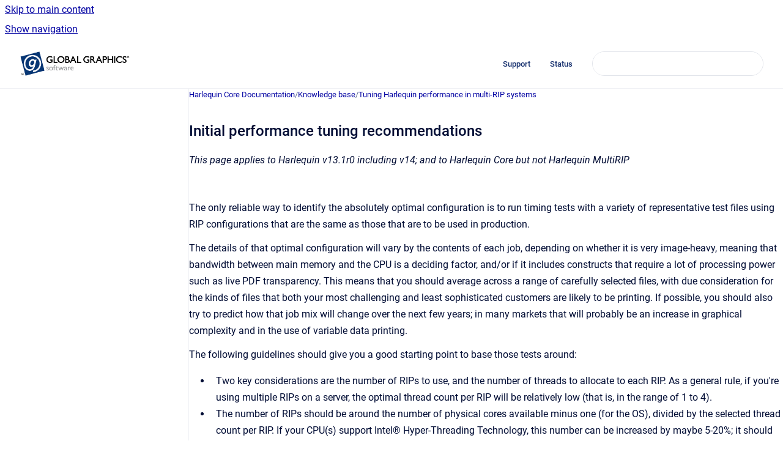

--- FILE ---
content_type: text/html
request_url: https://documentation.globalgraphics.com/hqnc/initial-performance-tuning-recommendations
body_size: 7124
content:
<!doctype html>
            
        
    
        
<html class="no-js" lang="en" data-vp-page-id="55744548" data-vp-page-template="article">
    
    
    
<head>
    <!--CDP_HEAD_START-->
        <!--CDP_HEAD_END-->
    <meta charset="utf-8">
    <meta http-equiv="x-ua-compatible" content="ie=edge">
    <meta name="viewport" content="width=device-width, initial-scale=1">
    <meta name="repository-base-url" content="../hqnc">
                <meta name="source-last-modified" content="2024-04-17T16:47Z">
    
    <meta name="Help Center Version"
          content="1.4">
    
        
    <link rel="icon" href="https://documentation.globalgraphics.com/__assets-a3ec48b6-6da3-40e2-b5c4-c679d9bff194/image/GG%20PLC%20logo%20mark.png">
    <link rel="apple-touch-icon" href="https://documentation.globalgraphics.com/__assets-a3ec48b6-6da3-40e2-b5c4-c679d9bff194/image/GG%20PLC%20logo%20mark.png">

            <link rel="canonical" href="https://documentation.globalgraphics.com/hqnc/initial-performance-tuning-recommendations">
                                            <link rel="alternate" hreflang="en" href="https://documentation.globalgraphics.com/hqnc/initial-performance-tuning-recommendations">

                                    <link rel="alternate" hreflang="x-default" href="https://documentation.globalgraphics.com/hqnc/initial-performance-tuning-recommendations">
                                        
    


<!-- HelpCenter config -->


                                                                                                                                                                                                                                                                                                                                                                                                                                                                                                                                                                                                                                
    
                                                    

    <!-- Primary Meta Tags -->
    <meta name="title" content="Initial performance tuning recommendations">
            <meta name="description" content="This page applies to Harlequin v13.1r0 including v14; and to Harlequin Core but not Harlequin MultiRIP The only reliable way to identify the absolu...">
    <meta property="og:description" content="This page applies to Harlequin v13.1r0 including v14; and to Harlequin Core but not Harlequin MultiRIP The only reliable way to identify the absolu...">
    <meta property="twitter:description" content="This page applies to Harlequin v13.1r0 including v14; and to Harlequin Core but not Harlequin MultiRIP The only reliable way to identify the absolu...">

        
    
    <!-- Open Graph / Facebook -->
    <meta property="og:type" content="website">
    <meta property="og:url" content="https://documentation.globalgraphics.com/hqnc/initial-performance-tuning-recommendations">
    <meta property="og:title" content="Initial performance tuning recommendations">
    <meta property="og:image" content="https://documentation.globalgraphics.com/__assets-a3ec48b6-6da3-40e2-b5c4-c679d9bff194/image/GGLOGO3.png">


    <!-- Twitter -->
    <meta property="twitter:card" content="summary_large_image">
    <meta property="twitter:title" content="Initial performance tuning recommendations">
    <meta property="twitter:image" content="https://documentation.globalgraphics.com/__assets-a3ec48b6-6da3-40e2-b5c4-c679d9bff194/image/GGLOGO3.png">

    
    <script>
        var hasCookieNotice = false;
        var usesCookieOptInStrategy = true;
        var cookieRelatedFeatures = [];

        function isSitePreview() {
            var previewStagingUrlMatcher = /\/~preview-([a-f0-9]{8}-[a-f0-9]{4}-[a-f0-9]{4}-[a-f0-9]{4}-[a-f0-9]{12})\//;
            return previewStagingUrlMatcher.test(window.location.href);
        }

        function hasSiteViewerGivenConsentForTracking() {
            try {
                return window.localStorage.getItem('shc-cookies') === 'enabled';
            } catch (e) {
                return false;
            }
        }

        function hasSiteViewerRefusedConsentForTracking() {
            try {
                return window.localStorage.getItem('shc-cookies') === 'disabled';
            } catch (e) {
                return false;
            }
        }

        function areCookiesEnabled() {
                        if (!hasCookieNotice) {
                return true;
            }

                        if (usesCookieOptInStrategy) {
                                if (hasSiteViewerGivenConsentForTracking()) {
                    return true;
                }
            } else {
                                if (!hasSiteViewerRefusedConsentForTracking()) {
                    return true;
                }
            }

            return false;
        }

        var registerCookieRelatedFeature = function (featureFunction) {

                                                
            if (typeof featureFunction === 'function') {
                cookieRelatedFeatures.push(featureFunction);
            }
        }

        var initializeCookieRelatedFeatures = function () {

                                    
            if (!areCookiesEnabled()) {
                return;
            }
            window.scrollHelpCenter.areCookiesEnabled = true;
            for (const cookieRelatedFeature of cookieRelatedFeatures) {
                try {
                    cookieRelatedFeature();
                } catch (e) {
                    console.error(e);
                }
            }
        }

        
        window.scrollHelpCenter = {
            collection: JSON.parse('{\"members\":[{\"name\":\"Harlequin Core Documentation\",\"prefix\":\"hqnc\"},{\"name\":\"Mako Documentation\",\"prefix\":\"mako\"},{\"name\":\"SmartDFE Documentation\",\"prefix\":\"sdfe\"},{\"name\":\"ScreenPro Documentation\",\"prefix\":\"spd\"}],\"currentContentSource\":{\"name\":\"Harlequin Core Documentation\",\"prefix\":\"hqnc\"}}'),
            source: {
                confluenceBaseUrl: 'https://hybridsoftwaregroup.atlassian.net/wiki',
                confluencePageId: '55744548',
                confluenceSpaceKey: 'HQNCD',
            },
            contentSourceKey: 'SPACE:HQNCD',
            siteKey: 'c88257b8-13a6-41b2-b524-34a9c2c4e473',
            customJsSrc: null,
            isSitePreview: isSitePreview(),
            areCookiesEnabled: areCookiesEnabled(),
            excludePageLabel: 'scroll-help-center-exclude-page',
            hasCookieNotice: hasCookieNotice,
            usesCookieOptInStrategy: usesCookieOptInStrategy,
            registerCookieRelatedFeature: registerCookieRelatedFeature,
            initializeCookieRelatedFeatures: initializeCookieRelatedFeatures,
            isPortal: false,
            isSearch: false,
            isError: false,
            isOverview: false,
            viewportLink: '../?l=en',
            relSiteRootPath: '../',
            siteInstanceId: 'a3ec48b6-6da3-40e2-b5c4-c679d9bff194',
            theme: {
                root: {
                    absoluteLink: '../?l=en'
                },
                header: {
                    displaySpaceName: false,
                    links: JSON.parse('[{\"url\":\"https:\/\/hybridsoftwaregroup.atlassian.net\/servicedesk\/customer\/portals\",\"text\":\"Support\"},{\"url\":\"https:\/\/status.hybridsoftware.group\/\",\"text\":\"Status\"}]'),
                    logo: {
                        url: '../__assets-a3ec48b6-6da3-40e2-b5c4-c679d9bff194/image/GGLOGO3.png',
                        alt: 'Global Graphics Documentation'
                    },
                },
                cookieNotice: {
                    display: false,
                    headingText: 'Cookie Notice',
                    descriptionText: 'Please read our privacy statement.',
                    link: {
                        url: '',
                        text: ''
                    }
                }
            },
            integrations: {
                jiraServiceDesk: {
                    key: ''
                },
                intercom: {
                    appId: ''
                },
                zendesk: {
                    url: ''
                },
                aiSearch: {
                    enabled: false
                }
            },
            repository: {
                link: '../hqnc',
                name: 'Harlequin Core Documentation'
            },
            versionLinksForPage: JSON.parse('null'),
            variantLinksForPage: JSON.parse('null'),
            languageLinksForPage: JSON.parse('[{\"displayName\":\"English\",\"code\":\"en\",\"toLanguageLink\":\"..\/hqnc\/initial-performance-tuning-recommendations\",\"fallback\":false}]'),
            defaultLanguageCode: 'en'        };
    </script>

    
            
    

    
        
    <link rel="stylesheet" href="../__theme/css/app--9d49c7a6f16d6f27f169.css">

    
            <link rel="stylesheet"
              id="theme-asset-custom-css"
              href="../__assets-a3ec48b6-6da3-40e2-b5c4-c679d9bff194/css/custom.css">
    
    
<style>
            :root {
                        --_vpt-INTERNAL-footer-background: #1a3370;
        --_vpt-INTERNAL-footer-foreground: #FFF;
        --_vpt-INTERNAL-header-background: #ffffff;
        --_vpt-INTERNAL-header-foreground: #1a3370;

        /* @deprecated */
        --vp-portal-banner-background-image: url('../../__assets-a3ec48b6-6da3-40e2-b5c4-c679d9bff194/image/banner-a-bg-2325x498.jpg');
        /* @deprecated */
        --vp-portal-banner-text-color: #FFF;
        /* @deprecated */
        --vp-space-banner-background-image: url('../../__assets-a3ec48b6-6da3-40e2-b5c4-c679d9bff194/image/banner-a-bg-2325x498.jpg');
        /* @deprecated */
        --vp-space-banner-text-color: #FFF;
    }
</style>

    <title>Initial performance tuning recommendations</title>

        </head>
    <!-- pageid attribute is deprecated - please use data-vp-page-id on html element instead -->
    <body pageid="55744548" class="flex flex-col min-h-screen">
                    <div id="vp-js-cookies__notice"></div>
            <vp-a11y-skip-controller>
                <a class="vp-a11y-skip-trigger" href="#content">
                    <i18n-message i18nkey="navigation.skip.to.main.label">
                        Skip to main content
                    </i18n-message>
                </a>
            </vp-a11y-skip-controller>
            <button type="button" class="vp-a11y-skip-trigger vp-js-a11y-navigation-toggle">
                <i18n-message i18nkey="navigation.open.label">
                    Show navigation
                </i18n-message>
            </button>
        
        

<header data-vp-component="header" class="header hc-header-background-color">
    <div class="header__navigation relative">
        <div class="hc-header-background-color relative z-10" id="site-navigation">
            <div class="top-bar header__navigation--large vp-container hc-header-background-color hc-header-font-color">
                <div class="top-bar-left">
                    <ul class="flex flex-wrap flex-row gap-4 items-center relative m-0 p-0 list-none hc-header-background-color">
                        <li class="leading-none align-self-center header__navigation--logo">
                            <vp-localized-link>
                                <a href="../?l=en">
                                    <img src="../__assets-a3ec48b6-6da3-40e2-b5c4-c679d9bff194/image/GGLOGO3.png" alt="">
                                    <i18n-message class="sr-only" i18nKey="header.home.label">
                                        Go to homepage
                                    </i18n-message>
                                </a>
                            </vp-localized-link>
                        </li>
                                            </ul>
                </div>
                <div class="top-bar-right no-print">
                    <div class="header__navigation--large__menu hc-header-background-color">
                        <ul class="flex flex-row m-0 p-0 list-none render-links">
                            
    <li class="order-6 lg:order-2 render-links--link
                              render-links--link--border">
        <a href="https://hybridsoftwaregroup.atlassian.net/servicedesk/customer/portals"
           class="block px-4 py-3 hc-header-font-color"
           rel="noopener">
            Support
        </a>
    </li>
        <li class="order-6 lg:order-2 render-links--link
                              ">
        <a href="https://status.hybridsoftware.group/"
           class="block px-4 py-3 hc-header-font-color"
           rel="noopener">
            Status
        </a>
    </li>
                            </ul>
                                                                            <div class="my-auto list-none ml-4">
                                    

        
        
    
    <div
        data-vp-id="search-bar-placeholder"
        data-vp-component="search-bar"
        data-vp-variant=""
        class="vp-search-bar "
        aria-hidden="true"
    >
        <form
            action="/search.html"
            method="GET"
            class="vp-search-bar__input-container"
        >
            <div
                data-vp-component="search-input"
                data-vp-variant="border"
                class="vp-search-input vp-search-input--border"
            >
                <input
                    type="search"
                    autocomplete="off"
                    value=""
                    class="vp-search-input__input"
                    style="margin-right: 0;"
                >
            </div>
        </form>
    </div>

    
    <script data-vp-id="search-bar-config" type="application/json">
        {
            "hasContentSourceFilter": false,
            "hasQuickSearch": true,
            "variant": ""
        }
    </script>
                            </div>
                                            </div>

                    <button type="button" class="vp-js-header-search-toggle vp-button header__navigation--button hc-header-font-color">
                        <svg
                            data-vp-id="header-search-toggle-icon"
                            data-vp-component="icon"
                            xmlns="http://www.w3.org/2000/svg"
                            width="20"
                            height="20"
                            viewBox="0 0 20 20"
                            fill="none"
                            aria-hidden="true"
                        >
                            <path d="M8.99452 14.5C10.5121 14.5 11.809 13.9669 12.8854 12.9007C13.9618 11.8345 14.5 10.5361 14.5 9.00548C14.5 7.48794 13.9631 6.19097 12.8893 5.11458C11.8155 4.03819 10.519 3.5 9 3.5C7.46786 3.5 6.16816 4.0369 5.1009 5.11071C4.03363 6.18453 3.5 7.48096 3.5 9C3.5 10.5321 4.0331 11.8318 5.09929 12.8991C6.1655 13.9664 7.46391 14.5 8.99452 14.5ZM9 16C8.02913 16 7.11974 15.816 6.27185 15.4479C5.42395 15.0799 4.68056 14.5799 4.04167 13.9479C3.40278 13.316 2.90278 12.576 2.54167 11.728C2.18056 10.88 2 9.97053 2 8.99956C2 8.04152 2.18403 7.13542 2.55208 6.28125C2.92014 5.42708 3.41864 4.68387 4.04758 4.0516C4.67653 3.41935 5.41569 2.91935 6.26508 2.5516C7.11449 2.18387 8.02548 2 8.99806 2C9.95769 2 10.8646 2.18403 11.7188 2.55208C12.5729 2.92014 13.316 3.42014 13.9479 4.05208C14.5799 4.68403 15.0799 5.42612 15.4479 6.27835C15.816 7.13058 16 8.0381 16 9.00094C16 9.83365 15.8615 10.6213 15.5846 11.3638C15.3078 12.1062 14.9254 12.7836 14.4375 13.3958L18 16.9583L16.9375 18L13.375 14.4583C12.7668 14.9459 12.0939 15.3247 11.3564 15.5948C10.6188 15.8649 9.83333 16 9 16Z" fill="currentColor"></path>
                        </svg>
                        <i18n-message class="sr-only" i18nKey="search.form.show.label"></i18n-message>
                    </button>
                </div>
            </div>
        </div>
    </div>
</header>

        <div class="flex flex-col flex-grow hc-main-wrapper">
                            


<div class="vp-article vp-container article">
    <div class="vp-article__aside-left no-print">
        <div id="vp-js-desktop__navigation" class="vp-article__aside-left__inner"></div>
    </div>

    <main id="article-content" class="vp-article__content-panel">
                    
    <i18n-message i18nkey="breadcrumb.label" attribute="aria-label" class="vp-breadcrumbs__wrapper">
        <nav class="vp-breadcrumbs" aria-label="Breadcrumb" role="navigation">
            <div class="breadcrumbs-wrapper">
                <ol class="breadcrumbs breadcrumbs--fit-content">
                                            <li>
                                                            <a href="../hqnc/" rel="prev">Harlequin Core Documentation</a>
                                                                                        <span aria-hidden="true">/</span>
                                                    </li>
                                            <li>
                                                            <a href="../hqnc/knowledge-base" rel="prev" class="js-breadcrumbs-truncate">Knowledge base</a>
                                                                                        <span aria-hidden="true">/</span>
                                                    </li>
                                            <li>
                                                            <a href="../hqnc/tuning-harlequin-performance-in-multi-rip-systems" rel="prev" class="js-breadcrumbs-truncate">Tuning Harlequin performance in multi-RIP systems</a>
                                                                                </li>
                                    </ol>
            </div>
        </nav>
    </i18n-message>
                        <div id="content" class="vp-a11y-skip-target" tabindex="-1"></div>
                    <div class="vp-article__aside-right no-print">
                <vp-toc data-vp-component="toc" for="main-content">
                    <vp-a11y-skip-controller slot="afterbegin">
                        <a class="vp-a11y-skip-trigger"  href="#article-inner-content">
                            <i18n-message i18nkey="navigation.skip.toc.label">
                                Skip table of contents
                            </i18n-message>
                        </a>
                    </vp-a11y-skip-controller>
                </vp-toc>
            </div>
                <div id="article-inner-content" class="vp-article__wrapper" tabindex="-1">
            <header class="article-header">
                <!-- CSS class article__heading is deprecated and will be removed in the future -->
                <h1 class="vp-article__heading article__heading"><span>Initial performance tuning recommendations</span></h1>
            </header>

            <section id="main-content" class="vp-article__content wiki-content article__content">
                    <p></p><p><em>This page applies to Harlequin v13.1r0 including v14; and to Harlequin Core but not Harlequin MultiRIP</em></p><p><br clear="none"></p><p>The only reliable way to identify the absolutely optimal configuration is to run timing tests with a variety of representative test files using RIP configurations that are the same as those that are to be used in production.</p><p>The details of that optimal configuration will vary by the contents of each job, depending on whether it is very image-heavy, meaning that bandwidth between main memory and the CPU is a deciding factor, and/or if it includes constructs that require a lot of processing power such as live PDF transparency. This means that you should average across a range of carefully selected files, with due consideration for the kinds of files that both your most challenging and least sophisticated customers are likely to be printing. If possible, you should also try to predict how that job mix will change over the next few years; in many markets that will probably be an increase in graphical complexity and in the use of variable data printing.</p><p>The following guidelines should give you a good starting point to base those tests around:</p><ul><li>Two key considerations are the number of RIPs to use, and the number of threads to allocate to each RIP. As a general rule, if you're using multiple RIPs on a server, the optimal thread count per RIP will be relatively low (that is, in the range of 1 to 4).</li><li>The number of RIPs should be around the number of physical cores available minus one (for the OS), divided by the selected thread count per RIP. If your CPU(s) support Intel® Hyper-Threading Technology, this number can be increased by maybe 5-20%; it should not be doubled because the impact of memory bandwidth and cache flushing is significant in that context.</li><li>The memory allocated per RIP should be somewhere around <em>(PhysicalRAM-1GB)/RIPCount</em> , where the 1GB set aside is for the operating system. As a guide, most of our OEM partners allocate between 3 and 16GB RAM per RIP, depending on job complexity and the dimensions of each piece of output in device pixels. It may be easiest to start by defining RIP count as <em>(PhysicalRAM - 1GB)/5GB</em> , and then calculating threads per RIP as <em>floor((PhysicalCores-1)/RIPCount)</em> .</li><li>If you're running a single RIP and there are no other processes on the same CPU that are processing significant volumes of data, we have found that setting MaxBandMemory at (or just below) the lesser of the size of the Level 2 cache on the CPU(s) and (the size of the Level 3 cache, divided by the number of RIPs running on each CPU) produces optimal results. If you're running multiple RIPs on the same CPU, or there are other processes (for example, post-processing rasters from the RIP) on that CPU we see performance continuing to rise even with significantly larger values of MaxBandMemory, because the CPU caches are constantly being flushed anyway. Band sizes should be set using MaxBandMemory (not by BandHeight) so that band memory and height are set appropriately for a range of different page sizes. You may still set BandHeight to a negative number if it is important to ensure that the number of lines per band is an integer multiple of some value that is specified in your system.</li></ul><p>These guidelines should allow a first pass selection of RIP and thread counts, based on the installed RAM and core counts … or provide a starting point for planning hardware selection if you have a target RIP count in mind. Try to perform the same set of tests on multiple different configurations scattered around this starting point so that you can select the best result.</p><p><em>NOTE:</em> <em>&nbsp; </em> <em>All of these recommendations assume that there is no significant additional processing on the same server as the Harlequin Core. If there are other processes (including those associated with the raster backend in the RIP) which take significant CPU cycles, or which use significant amounts of RAM, then the preceding recommendations must be adjusted accordingly.</em></p>

        
<div class="table-overlay full reveal article__content" data-vp-id="js-table-overlay">
    <i18n-message i18nkey="modal.cta.close.label" attribute="title">
        <button class="close-button table-overlay__close"
                data-close
                title="Close modal"
                type="button">
            <span aria-hidden="true">&times;</span>
        </button>
    </i18n-message>
    <div class="table-overlay__content"></div>
</div>

                            </section>

                    </div>
    </main>
</div>
                    </div>

        
    
<footer data-vp-component="footer" class="footer hc-footer-background-color">
    <div class="grid lg:flex footer--alignment hc-footer-font-color vp-container">
                    <div class="flex hc-footer-font-color">
                <img src="../__theme/footer-logo--f92dd2820b24ad5bb8be.svg" class="footer__logo" alt="">
            </div>
                <div class="grid">
            <div class="footer__links">
                            </div>
                <ul class="footer__attribution-line--copyright hc-footer-font-color">
                    <li>
                    <i18n-message i18nkey="footer.copyright.label" options='{ "date": "2026", "by": "Hybrid Software Group PLC" }'>
                        Copyright &copy; 2026 Hybrid Software Group PLC
                    </i18n-message>
                    </li>
                    <li>
                        <span aria-hidden="true">&bull;</span>
                        <i18n-message i18nkey="footer.poweredBy.label">Powered by</i18n-message>
                        &#32;
                        <a
                            href="https://www.k15t.com/go/scroll-viewport-cloud-help-center"
                            rel="noopener nofollow"
                        >
                            Scroll Viewport
                        </a>
                        &#32;
                        &#38;
                        &#32;
                        <a
                            href="https://www.atlassian.com/software/confluence"
                            rel="noopener nofollow"
                        >
                            Atlassian Confluence
                        </a>
                    </li>
                    <li id="vp-js-cookies__reset-link"></li>
                </ul>
                    </div>
    </div>
</footer>

        
    
    
        
        
            
    
                
                
                
        
        <div id="vp-js-mobile__navigation"></div>

                            <div class="vp-error-log">
                <div class="vp-error-log__backdrop"></div>
                <div class="vp-error-log__modal">
                    <div class="vp-error-log__header">
                        <i18n-message i18nkey="preview.errorLog.header.label" ns="common">
                            JavaScript errors detected
                        </i18n-message>
                    </div>
                    <div class="vp-error-log__content">
                        <p>
                            <i18n-message i18nkey="preview.errorLog.content.0" ns="common">
                                Please note, these errors can depend on your browser setup.
                            </i18n-message>
                        </p>
                        <ul data-error-log-list>
                            <template class="vp-error-log__item--template">
                                <li></li>
                            </template>
                        </ul>
                        <p>
                            <i18n-message i18nkey="preview.errorLog.content.1" ns="common">
                                If this problem persists, please contact our support.
                            </i18n-message>
                        </p>
                    </div>
                    <div class="vp-error-log__footer">
                        <a class="vp-button vp-button--primary" href="https://k15t.jira.com/servicedesk/customer/portal/3" rel="noopener">
                            <i18n-message i18nkey="preview.errorLog.cta.support.label" ns="common">
                                Contact Support
                            </i18n-message>
                        </a>
                        <a class="vp-button vp-button--secondary" id="error-log-close-button" tabindex="0">
                            <i18n-message i18nkey="preview.errorLog.cta.close.label" ns="common">
                                Close
                            </i18n-message>
                        </a>
                    </div>
                </div>
            </div>
        
        <script>
            (function() {
                // set the inapphelp attributes as early as possible to avoid flashing content that should be hidden
                const searchParams = new URL(location.href).searchParams;

                if (searchParams.get('inAppHelp') === 'true') {
                    const inAppHelpClasses = ['vp-in-app-help'];

                    if (searchParams.get('title') === 'false') {
                        inAppHelpClasses.push('vp-in-app-help--no-title');
                    }

                    document.body.classList.add(...inAppHelpClasses);
                }
            }());
        </script>

        <script>
            if(!false) {
                window.scrollHelpCenter.initializeCookieRelatedFeatures();
            }
        </script>

        <script src="../__theme/js/app--e097f5305d0a99a7c40c.js"></script>
    </body>
</html>
